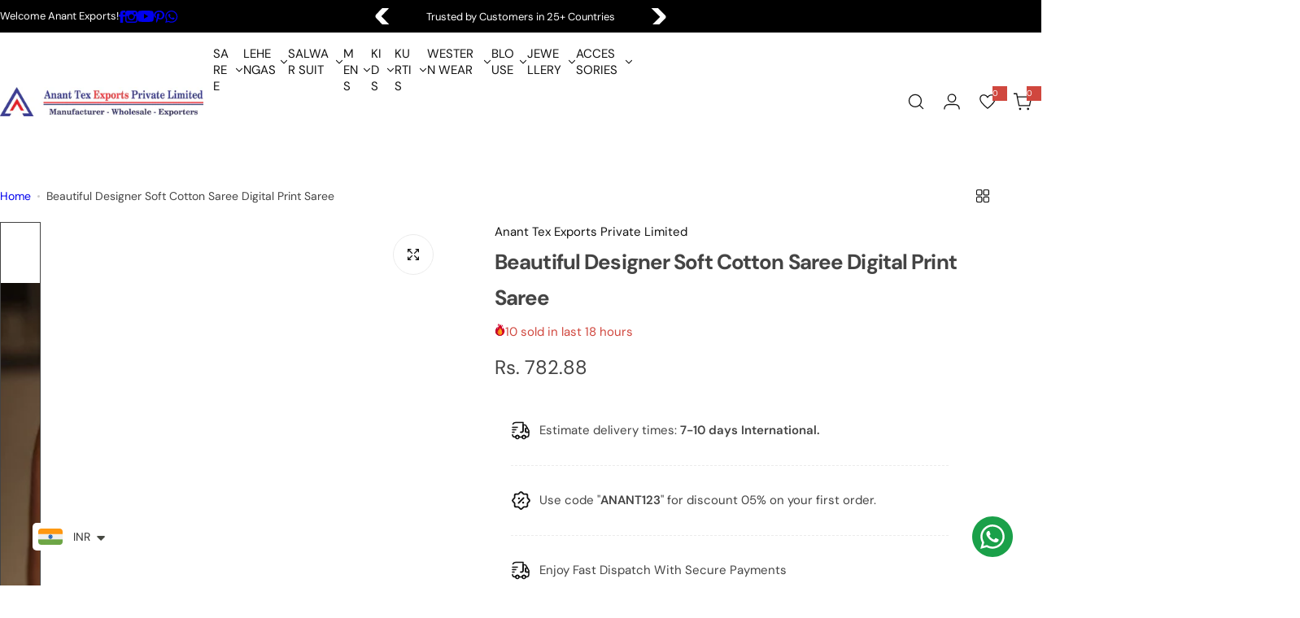

--- FILE ---
content_type: text/css
request_url: https://www.anantexports.in/cdn/shop/t/78/assets/component-deferred-media.css?v=106743796916456184101762895512
body_size: -207
content:
.deferred-media__poster{background-color:transparent;border:none;cursor:pointer;margin:0;padding:0;height:100%;width:100%;overflow:hidden;border-radius:calc(var(--border-radius) - var(--border-width))}.media>.deferred-media__poster{display:flex;align-items:center;justify-content:center}.deferred-media__poster img{width:auto;max-width:100%;border:0}.deferred-media{overflow:hidden}.deferred-media:not([loaded]) template{z-index:-1}.deferred-media[loaded]>.deferred-media__poster{display:none}.deferred-media__poster:focus-visible{outline:none;box-shadow:0 0 0 var(--media-border-width) rgba(rgb(var(--text-color)),var(--media-border-opacity)),0 0 0 calc(var(--media-border-width) + .3rem) var(--color-white),0 0 0 calc(var(--media-border-width) + .5rem) rgba(rgb(var(--text-color)),.5);border-radius:calc(var(--media-radius) - var(--media-border-width))}.deferred-media__poster:focus{outline:none;box-shadow:0 0 0 var(--media-border-width) rgba(rgb(var(--text-color)),var(--media-border-opacity)),0 0 0 calc(var(--media-border-width) + .3rem) var(--color-white),0 0 0 calc(var(--media-border-width) + .5rem) rgba(rgb(var(--text-color)),.5);border-radius:calc(var(--media-radius) - var(--media-border-width))}.global-media-settings--full-width .deferred-media__poster,.global-media-settings--full-width .deferred-media__poster:is(:focus,:focus-visible){border-radius:0}@media (forced-colors: active){.deferred-media__poster:focus{outline:transparent solid 1px}}.deferred-media__poster:focus:not(:focus-visible){outline:0;box-shadow:none}.deferred-media__poster-button{background-color:var(--color-white);border:1px solid var(--border-color);border-radius:50%;color:rgb(var(--text-color));display:flex;align-items:center;justify-content:center;height:6.2rem;width:6.2rem;position:absolute;left:50%;top:50%;transform:translate(-50%,-50%) scale(1);transition:transform var(--duration-short) ease,color var(--duration-short) ease;z-index:1}.deferred-media__poster-button:hover{transform:translate(-50%,-50%) scale(1.1)}.deferred-media__poster-button .icon{width:2rem;height:2rem;position:static}.deferred-media__poster-button .icon-play{margin-left:.2rem}
/*# sourceMappingURL=/cdn/shop/t/78/assets/component-deferred-media.css.map?v=106743796916456184101762895512 */
